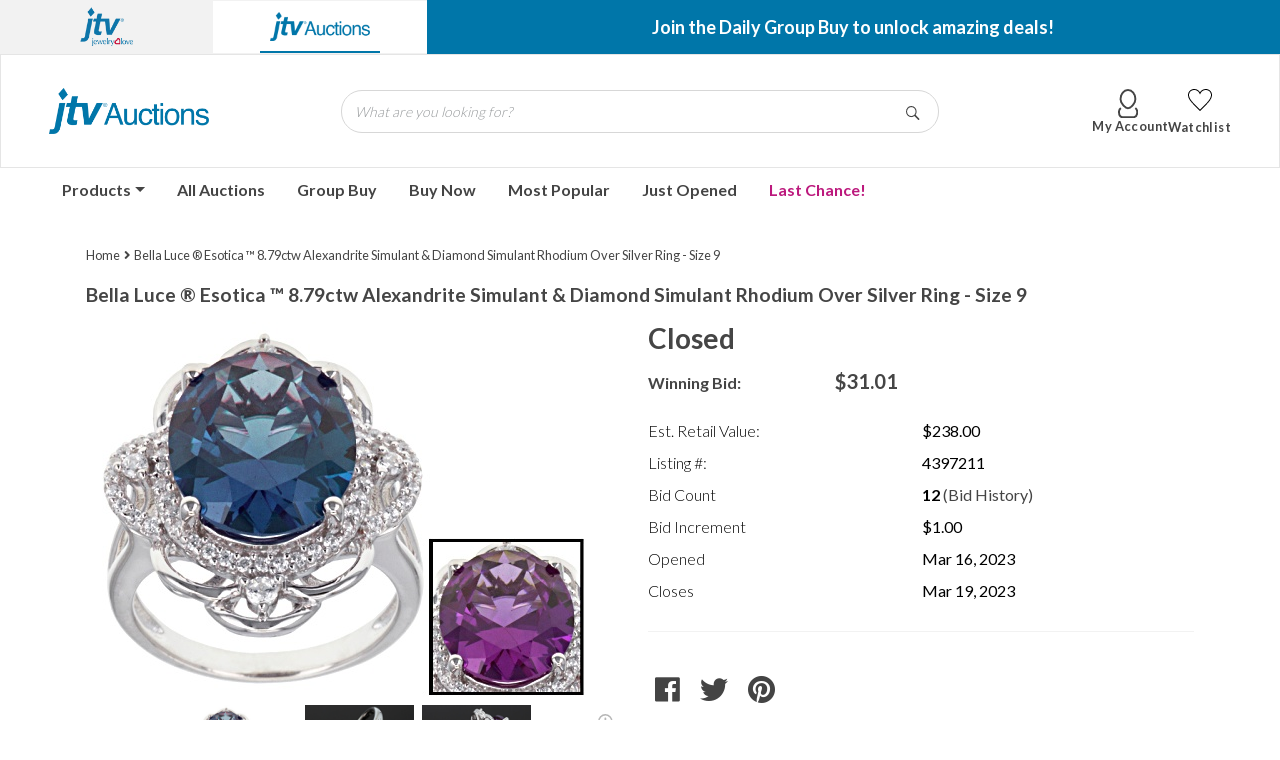

--- FILE ---
content_type: image/svg+xml
request_url: https://www.jtvauctions.com/WBStatic/site1102981/dist/img/icon-close-white.svg
body_size: 811
content:
<svg xmlns="http://www.w3.org/2000/svg" width="38" height="36" viewBox="0 0 38 36">
  <g id="Group_205" data-name="Group 205" transform="translate(-261 -17)">
    <g id="Group_183" data-name="Group 183" transform="translate(-61 -10)">
      <rect id="rectangle-11" width="20.988" height="1.64" transform="translate(333 51.84) rotate(-45)" fill="#b7b7b7"/>
      <rect id="rectangle-11-2" data-name="rectangle-11" width="20.988" height="1.64" transform="translate(334.16 37) rotate(45)" fill="#b7b7b7"/>
    </g>
    <g id="Group_203" data-name="Group 203" transform="translate(149)">
      <g id="Rectangle_270" data-name="Rectangle 270" transform="translate(112 17)" fill="none" stroke="#b7b7b7" stroke-width="1">
        <rect width="38" height="36" rx="3" stroke="none"/>
        <rect x="0.5" y="0.5" width="37" height="35" rx="2.5" fill="none"/>
      </g>
    </g>
  </g>
</svg>


--- FILE ---
content_type: image/svg+xml
request_url: https://www.jtvauctions.com/WBStatic/site1102981/dist/img/icon-zoom.svg
body_size: 809
content:
<svg xmlns="http://www.w3.org/2000/svg" width="19.229" height="19.229" viewBox="0 0 19.229 19.229">
  <g id="Group_695" data-name="Group 695" transform="translate(4536.5 -4097.5)">
    <path id="path" d="M19.229,17.727l-5.709-5.859a7.27,7.27,0,0,0,1.5-4.357A7.533,7.533,0,0,0,7.512,0,7.439,7.439,0,0,0,0,7.512a7.533,7.533,0,0,0,7.512,7.512,7.27,7.27,0,0,0,4.357-1.5l5.709,5.709ZM1.5,7.512a6.009,6.009,0,1,1,6.009,6.009A6.027,6.027,0,0,1,1.5,7.512Z" transform="translate(-4536.5 4097.5)" fill="#b7b7b7"/>
    <path id="plus-solid" d="M7.466,35.159H4.882V32.574A.574.574,0,0,0,4.307,32H3.733a.574.574,0,0,0-.574.574v2.584H.574A.574.574,0,0,0,0,35.733v.574a.574.574,0,0,0,.574.574H3.159v2.584a.574.574,0,0,0,.574.574h.574a.574.574,0,0,0,.574-.574V36.882H7.466a.574.574,0,0,0,.574-.574v-.574A.574.574,0,0,0,7.466,35.159Z" transform="translate(-4533 4069)" fill="#b7b7b7"/>
  </g>
</svg>
